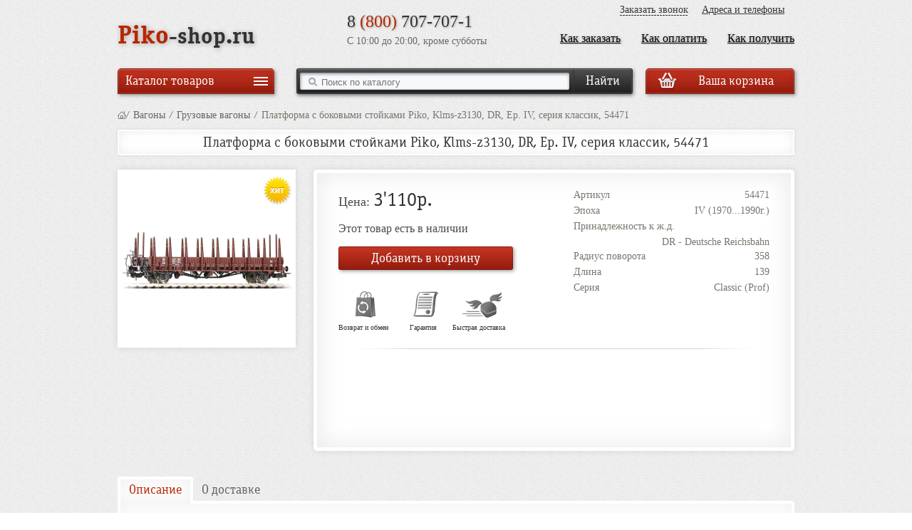

--- FILE ---
content_type: text/html; charset=UTF-8
request_url: http://piko-shop.ru/catalog/gruzovye-vagony-pico/54471/
body_size: 10760
content:

<!DOCTYPE html> 
<html xmlns="http://www.w3.org/1999/xhtml" xml:lang="ru" lang="ru">
<head>  
	<meta http-equiv="Content-Type" content="text/html; charset=utf-8" />
	<meta name=viewport content="maximum-scale=1">
	<link rel="shortcut icon" type="image/x-icon" href="/bitrix/templates/piko/favicon.ico" />
	<title>Платформа с боковыми стойками Piko, Klms-z3130, DR, Ep. IV, серия классик, 54471</title>   
		<link rel="stylesheet" href="/bitrix/templates/piko/js/fancybox/jquery.fancybox-1.3.1.css" type="text/css" />
	<link rel="stylesheet" href="/bitrix/templates/piko/js/jCarousel/skin.css" type="text/css" />
	<!--link rel="stylesheet" href="/bitrix/templates/piko/js/selectric.css" type="text/css" /-->
	<!--script type="text/javascript" src="/bitrix/templates/piko/js/jquery-1.7.1.min.js"></script-->
			<!--script type="text/javascript" src="/bitrix/templates/piko/js/jquery.selectric.min.js"></script-->

				  
				  
		 
	   
		<meta http-equiv="Content-Type" content="text/html; charset=UTF-8" />
<meta name="robots" content="index, follow" />
<meta name="keywords" content="piko, пико, железная дорога, модель, паровоз, тепловоз, вагон, локомотив" />
<meta name="description" content="Интернет-магазин моделей железных дорог. Здесь можно купить игрушечную железную дорогу фирмы Piko." />
<script type="text/javascript" data-skip-moving="true">(function(w, d, n) {var cl = "bx-core";var ht = d.documentElement;var htc = ht ? ht.className : undefined;if (htc === undefined || htc.indexOf(cl) !== -1){return;}var ua = n.userAgent;if (/(iPad;)|(iPhone;)/i.test(ua)){cl += " bx-ios";}else if (/Windows/i.test(ua)){cl += ' bx-win';}else if (/Macintosh/i.test(ua)){cl += " bx-mac";}else if (/Linux/i.test(ua) && !/Android/i.test(ua)){cl += " bx-linux";}else if (/Android/i.test(ua)){cl += " bx-android";}cl += (/(ipad|iphone|android|mobile|touch)/i.test(ua) ? " bx-touch" : " bx-no-touch");cl += w.devicePixelRatio && w.devicePixelRatio >= 2? " bx-retina": " bx-no-retina";var ieVersion = -1;if (/AppleWebKit/.test(ua)){cl += " bx-chrome";}else if (/Opera/.test(ua)){cl += " bx-opera";}else if (/Firefox/.test(ua)){cl += " bx-firefox";}ht.className = htc ? htc + " " + cl : cl;})(window, document, navigator);</script>


<link href="/bitrix/js/ui/design-tokens/dist/ui.design-tokens.css?168123591224720" type="text/css"  rel="stylesheet" />
<link href="/bitrix/js/ui/fonts/opensans/ui.font.opensans.css?16812359102555" type="text/css"  rel="stylesheet" />
<link href="/bitrix/js/main/popup/dist/main.popup.bundle.css?168123591028324" type="text/css"  rel="stylesheet" />
<link href="/bitrix/templates/piko/components/bitrix/catalog/catalog/bitrix/catalog.element/.default/style.css?1681235920105" type="text/css"  rel="stylesheet" />
<link href="/bitrix/templates/piko/components/altop/callback/callback_modal/style.css?16812359201536" type="text/css"  data-template-style="true"  rel="stylesheet" />
<link href="/bitrix/templates/piko/components/bitrix/system.auth.form/ajax_auth/style.css?1681235920442" type="text/css"  data-template-style="true"  rel="stylesheet" />
<link href="/bitrix/templates/piko/components/bitrix/menu/header_menu/style.css?1681235920583" type="text/css"  data-template-style="true"  rel="stylesheet" />
<link href="/bitrix/templates/piko/components/altop/search.title/search/style.css?16812359208963" type="text/css"  data-template-style="true"  rel="stylesheet" />
<link href="/bitrix/templates/piko/components/bitrix/sale.basket.basket.small/template1/style.css?1681235920331" type="text/css"  data-template-style="true"  rel="stylesheet" />
<link href="/bitrix/templates/piko/components/bitrix/menu/menu_left/style.css?1681235920101" type="text/css"  data-template-style="true"  rel="stylesheet" />
<link href="/bitrix/templates/piko/template_styles.css?1681273106170507" type="text/css"  data-template-style="true"  rel="stylesheet" />







		<!--[if lte IE 8]>
		<link rel="stylesheet" type="text/css" href="/bitrix/templates/piko/ie8-and-down.css" />
	<![endif]-->
    </head>
<body >
<div id="page-wrapper">
    <div class="callback_body"></div>
  <div class="callback-wrapper">
      <div class="callback">
          
          <div class="h1">Заказать обратный звонок</div>
          
<form method="post" action="/" id="new_callback_form" class="new_callback_form">
	<span id="echo_callback_form"></span>
	<div class="b_left">
    <div class="row">

  		<div>
    		<label>
    			Имя<span class="mf-req">*</span>    		</label>      
  			<input type="text" class="input-text" id="callback_name" name="callback_name" value=""/>
  		</div>
  		<div class="clear"></div>
  	</div>
  	<div class="row">

  		<div>
    		<label>
    			Телефон<span class="mf-req">*</span>    		</label>      
  			<input placeholder="+7 (000) 000-00-00" type="text" class="input-text" id="callback_tel" name="callback_tel" value=""/>
  		</div>
  		<div class="clear"></div>
  	</div>
    <input type="hidden" id="callback_method" name="callback_method" value="callback"/>
  	<div class="submit">
  		<button onClick="button_callback('/bitrix/components/altop/callback', '/bitrix/templates/piko/components/altop/callback/callback_modal', 'zakaz@agat77.ru', 'NAME/TEL');" id="send_button" type="button" class="btn-gray submit" name="submit">Заказать</button>
  	</div>    
  </div>
  <div class="b_right">
  	<div class="row">
  		<label>
  			Время звонка  		</label>
  		<div>
  			<input placeholder="можно не заполнять" type="text" class="input-text" id="callback_time" name="callback_time" value=""/>
  		</div>
  		<div class="clear"></div>
  	</div>
  	<div class="row">
  		<label>
  			Вопрос  		</label>
  		<div>
  			<input placeholder="можно не заполнять" type="text" class="input-text" id="callback_question" name="callback_question" value=""/>
  		</div>
  		<div class="clear"></div>
  	</div>
    <div class="b_mess1">Мы перезвоним в течение 30минут (в рабочее время)</div>
  </div>  
	
</form>

       </div>
  </div>
    <div class="ajax_login-wrapper">
      <div class="ajax_login">
             
<div class="auth-form-cont">

	
	<form id="form_auth_ajax" name="form_auth" method="post" target="_top" action="/catalog/gruzovye-vagony-pico/54471/" class="auth-form"><br>


            
            <h2>Войти на сайт:</h2>
		
		<input type="hidden" name="AUTH_FORM" value="Y" />
		<input type="hidden" name="TYPE" value="AUTH" />
					<input type="hidden" name="backurl" value="/catalog/gruzovye-vagony-pico/54471/index.php" />
				
		<label>Логин</label>
		<input type="text" name="USER_LOGIN" maxlength="255" value="" />
			
		<label>Пароль</label>
		<input type="password" name="USER_PASSWORD" maxlength="255" />
		

				

						
					
			<label class="label-store-pass"><input type="checkbox" id="USER_REMEMBER" name="USER_REMEMBER" value="Y" />&nbsp;Запомнить меня на этом компьютере</label>
			
				
		<input class="bt3 btn-gray" id='submit_auth_ajax' style='width:100%' type='button' value="Войти на сайт" name="Login" onclick="SubmitAuth()" />

		
                		<div class="forgot-pass-url-cont" style='margin-top:0'>
			<noindex>
				<h2>Забыли пароль?</h2>
                                <p>Можно <a href="/login/index.php?forgot_password=yes" rel="nofollow">запросить смену пароля</a></p></br>
			</noindex>


	
</div>    
    



</div>
<br>
</form>	       
          </div>
  </div>
    
  <!-- HEADER -->
  <div id="header-wrapper">
      <div id="header">
        <div class="b_header_logo">
                    <a href="/" title="На главную">
            <span class="b_red">Piko</span><span class="b_gray">-shop.ru</span>
          </a>
                  </div>
      
        <div class="b_header_phhone">
          <div class="b_number">8 <span class="b_red">(800)</span> 707-707-1</div> 
          <div class="b_schedule">С 10:00 до 20:00, кроме субботы</div>         
        </div>
      
        <div class="b_header_top1_menu">
          <a href="/about/contacts/" title="Адреса и телефоны">Адреса и телефоны</a>
          <a class="callback_anch b_call_back" href="#">Заказать звонок</a>          
        </div>
                  
        <div class="b_header_top2_menu">
          
<ul >

			<li><a href="/about/delivery/">Как получить</a></li>
		
			<li><a href="/about/help/how-to-pay/">Как оплатить</a></li>
		
			<li><a href="/about/help/how-to-order/">Как заказать</a></li>
		

</ul>
<div class="clear"></div>
        
        </div>
        
        <div class="clear"></div>
        
        		        <div class="b_catalog_button b_catalog_button2"><a href="#" title="Каталог товаров"><span>Каталог товаров</span></a></div>
		        <div class="b_header_search">          
            
	<div id="altop_search" class="form-box search_box">
		<div class="srch_wrap">
			<form action="/catalog/">
				<input id="title-search-input" type="text" name="q" maxlength="50" autocomplete="off" placeholder="Поиск по каталогу" value="" />
				<input type="submit" name="submit" value="Найти"/>
			</form>
		</div>
		    	</div>


                    </div>        
        
        <div class="b_smol_basket">
          



<a href="/personal/cart/" class="btn-red"  title="Выбранные товары">
<span>Ваша корзина &nbsp;&nbsp;&nbsp; </span></a>


                          
        </div>
        
        <div class="clear"></div>
      </div>
    </div>
    <div class="clear"></div>   


<!-- CONTENT -->
<div id="content-wrapper" class="b_detail_page">
  <div id="content" class="clearfix">
                <div id="left-column">		  			  <div class="left_menu_box left-shadow" style='display:none;' >
                  

<ul class="nav left_menu" >


        
        
                                                                                                                                                                                                              
                <li class="first  "><a href="/catalog/starter-sets-piko/" >Стартовые наборы</a><span class="">&gt;</span>
                    <div class="b_nav">
            <ul class="nav">
            
        
        
    
        
        
            
                                    <li class="first  "><a href="/catalog/analog-sets-piko/" >Аналоговые наборы</a></li>
                
            
        
        
    
        
        
            
                                    <li class=" last  "><a href="/catalog/digital-sets-piko/" >Цифровые наборы</a></li>
                
            
        
        
    
                    </ul></div></li>        
        
                                                                                                                                                                                                              
                <li class="  "><a href="/catalog/trains-piko/" >Поезда отдельно</a><span class="">&gt;</span>
                    <div class="b_nav">
            <ul class="nav">
            
        
        
    
        
        
            
                                    <li class="first  "><a href="/catalog/diesel-trains-piko/" >Дизельные (с тепловозом)</a></li>
                
            
        
        
    
        
        
            
                                    <li class=" last  "><a href="/catalog/elektro-trains-piko/" >Электропоезда</a></li>
                
            
        
        
    
                    </ul></div></li>        
        
                                                                                                                                                                                                              
                <li class="  "><a href="/catalog/locomotives-piko/" >Локомотивы</a><span class="">&gt;</span>
                    <div class="b_nav">
            <ul class="nav">
            
        
        
    
        
        
            
                                    <li class="first  "><a href="/catalog/steam-locomotives-piko/" >Паровозы</a></li>
                
            
        
        
    
        
        
            
                                    <li class="  "><a href="/catalog/disel-locomotives-piko/" >Тепловозы</a></li>
                
            
        
        
    
        
        
            
                                    <li class=" last  "><a href="/catalog/electric-locomotive-piko/" >Электровозы</a></li>
                
            
        
        
    
                    </ul></div></li>        
        
                                                                                                                                                                                                              
                <li class="  "><a href="/catalog/vagony-pico/" >Вагоны</a><span class="">&gt;</span>
                    <div class="b_nav">
            <ul class="nav">
            
        
        
    
        
        
            
                                    <li class="first  "><a href="/catalog/passajirskie-vagony-pico/" >Пассажирские вагоны</a></li>
                
            
        
        
    
        
        
            
                                    <li class=" last  "><a href="/catalog/gruzovye-vagony-pico/" >Грузовые вагоны</a></li>
                
            
        
        
    
                    </ul></div></li>        
        
                                                                                                                                                                                                              
                <li class="  "><a href="/catalog/train-for-piko/" >Путевое хозяйство</a><span class="">&gt;</span>
                    <div class="b_nav">
            <ul class="nav">
            
        
        
    
        
        
            
                                    <li class="first last  "><a href="/catalog/rails-piko/" >Рельсы</a></li>
                
            
        
        
    
                    </ul></div></li>        
        
                                                                                                                                                                                                              
                <li class="  "><a href="/catalog/buildings-for-piko/" >Строения и ландшафт</a><span class="">&gt;</span>
                    <div class="b_nav">
            <ul class="nav">
            
        
        
    
        
        
            
                                    <li class="first last  "><a href="/catalog/buildings/" >Здания и постройки</a></li>
                
            
        
        
    
                    </ul></div></li>        
        
                                                                                                                                                                                                              
                <li class="  "><a href="/catalog/accessories-for-piko/" >Аксессуары</a><span class="">&gt;</span>
                    <div class="b_nav">
            <ul class="nav">
            
        
        
    
        
        
            
                                    <li class="first last  "><a href="/catalog/spare-parts-piko/" >Запасные части</a></li>
                
            
        
        
    
	</ul></div></li>  
</ul>
              </div>
                                          <div class="other hide">
              </div>
          </div>
          <div id="right-column">
          
          <div id="workarea">
              <div id="body_text" >
                                                                                    <div id="breadcrumb-search">
                              <div id="breadcrumb"><a title="На главную страницу" href="/"><img src="/bitrix/templates/piko/img/home-icon.png" alt="На главную страницу" /></a><i style="padding-left:0px;">/</i><a href="/catalog/vagony-pico/" title="Вагоны">Вагоны</a><i >/</i><a href="/catalog/gruzovye-vagony-pico/" title="Грузовые вагоны">Грузовые вагоны</a><i >/</i><span>Платформа с боковыми стойками Piko, Klms-z3130, DR, Ep. IV, серия классик, 54471</span></div>                                                        </div>
                                                               
<!--МЕХАНИЗМ ВСПЛЫВАЮЩЕГО ОКНА О ДОБАВЛЕНИИ В КОРЗИНУ-->
 
 
<h1 class="small b_catalog_element">Платформа с боковыми стойками Piko, Klms-z3130, DR, Ep. IV, серия классик, 54471</h1>
<div class="catalog-detail">
	<table class="catalog-detail" width="100%" border="0" cellspacing="0" cellpadding="0">
		<tr>
			<td valign="top" style="width:250px;">
				<div class="catalog-detail-pictures">
        
											<div class="detail_picture">
							<a rel="catalog-detail-images" class="catalog-detail-images" href="/upload/iblock/abf/Platforma_s_bokovymi_stoykami_Piko_54471_07e563f0.jpeg"> 
								<img src="/upload/resize_cache/iblock/abf/250_250_101a9461d51526113595f057e89280f5a/Platforma_s_bokovymi_stoykami_Piko_54471_07e563f0.jpeg" alt="Платформа с боковыми стойками Piko, Klms-z3130, DR, Ep. IV, серия классик, 54471" width="" height=""/>
																							</a>
						</div>
																				<div class="b_hit" style="right:6px;"></div>          
									</div>
			</td>
			<td valign="top" style="padding:0px 0px 0px 25px;">
				<div class="right_box-wrapper">
					<div class="catalog-detail-properties clearfix">
														<div class="catalog-detail-property" >
									<p class="clearfix">
										<span>Артикул</span> 
										<b>
											54471										</b>
									</p>
																	</div>
																					<div class="catalog-detail-property" >
									<p class="clearfix">
										<span>Эпоха</span> 
										<b>
											IV (1970...1990г.)										</b>
									</p>
																	</div>
																					<div class="catalog-detail-property" >
									<p class="clearfix">
										<span>Принадлежность к ж.д.</span> 
										<b>
											DR - Deutsche Reichsbahn										</b>
									</p>
																	</div>
																											<div class="catalog-detail-property" >
									<p class="clearfix">
										<span>Радиус поворота</span> 
										<b>
											358										</b>
									</p>
																	</div>
																					<div class="catalog-detail-property" >
									<p class="clearfix">
										<span>Длина</span> 
										<b>
											139										</b>
									</p>
																	</div>
																					<div class="catalog-detail-property" >
									<p class="clearfix">
										<span>Серия</span> 
										<b>
											Classic (Prof)										</b>
									</p>
																	</div>
																		</div>
					<div class="catalog-detail-price-box clearfix">
						<div class="catalog-detail-price">
																			<span class="catalog-detail-item-price">
													Цена: <b>3'110р.</b>
												</span>
																										</div>
                                         
													<div class="nalichie">Этот товар есть в наличии</div>
												<div class="buy_more_detail">
															<div id="add2basket_7465" class="add2basket_block">
									<form action="/ajax/add2basket.php?delay=N" class="add2basket_form" id="add2basket_form_7465">
										<input type="hidden" name="ID" value="7465" />
										<input type="hidden" name="item_image" id="item_image" value="/upload/resize_cache/iblock/abf/689_160_101a9461d51526113595f057e89280f5a/Platforma_s_bokovymi_stoykami_Piko_54471_07e563f0.jpeg"/>
										<input type="hidden" name="item_title" id="item_title" value="Платформа с боковыми стойками Piko, Klms-z3130, DR, Ep. IV, серия классик, 54471"/>
										<input type="hidden" name="item_desc" id="item_desc" value=""/>
										<button type="submit" name="add2basket" id="add2basket" value=""><span>Добавить в корзину</span></button>
										<small class="result hidden">Добавлено</small>
									</form>
								</div>
													</div>
						<div class="b_mini_img">
						  <div class="b_img1">
							<span>Возврат и обмен</span>
						  </div>
						  <div class="b_img3">
							<span>Гарантия</span>
						  </div>                
						  <div class="b_img2">
							<span>Быстрая доставка</span>
						  </div>
						</div>
					</div>
										<div class="clr"></div>
					<div class="preview_text_box">
																		<div style="display:none;" class="full"> </div>
						<div class="preview_text descript location3"></div>
					</div>
				</div>
			</td>
		</tr>
	</table>
    	<div class="section">
		<ul class="tabs">
			<li class="current">Описание</li>		
			<li id="delivery-tab">О доставке</li>
		</ul>
		<div class="box visible">
			<div class="description">
							</div>
		</div>
		<div class="box" id="delivery-box">
					</div>
	</div>
</div>
<div class="clr"></div>   					</div>
				</div>
				</div>
				<div class="clr"></div>
			</div>
			<div class="clr"></div>
		</div>   
		<div class="clear"></div>
	</div>

	

	<div id="footer-wrapper"  class="clearfix">
		<div id="footer">
			<div class="footer-nav">
				<ul>
					<li><a href="/about/delivery/"><span>Доставка</span></a></li>
					<li><a href="/about/how_to_buy/"><span>Как купить</span></a></li>
					<li class="small"><a href="/about/help/"><span>Помощь покупателю</span></a></li>
					<li class="small"><a href="/about/contacts/"><span>Контакты</span></a></li>
					<li class="small"><a href="/about/"><span>О компании</span></a></li>
					 
				</ul>            
							</div>
			<div class="site-map">
								<a id="show_ajax_login" href="#">Войти на сайт</a> / <a style="margin:0px;" href="/personal/profile/?register=yes">Регистрация</a>
							</div>

			<div class="footer-counters">
							</div>
		</div><!-- /footer -->		
	</div><!-- /footer-wrapper -->
      <div class='modal_window'>  
    <div id="bgmod" class="close"></div>
    <div class="modal" id="addItemInCart">
      <div class="item_added">
        Товар успешно добавлен в корзину!      </div>
      <div class="item_image_full">
        <div class="item_image_table">
          <img class="item_image" src="" alt=""/>
        </div>
      </div>
      <div class="item_title_desc">
        <div class="item_title"></div>
        <div class="item_desc"></div>
      </div>
      <!--<div class="item_count_full">
        <div class="item_count_table">
          <div class="item_count"></div>
          Кол-во        </div>
      </div>-->
      <div class="item_links">
        <button class="close">Продолжить покупки</button>
        <a href="/personal/cart/" class="oformit"><span>Оформить заказ</span></a>
        
      </div>
      <div class="close button"></div>
    </div>
  </div>
    <script type="text/javascript" src="/bitrix/templates/piko/js/jquery-1.7.1.min.js"></script>

<script type="text/javascript" src="/bitrix/templates/piko/js/jquery.scrollTo-min.js"></script>
<script type="text/javascript" src="/bitrix/templates/piko/js/jquery.inputmask.js"></script>
<script type="text/javascript" src="/bitrix/templates/piko/js/jquery-ui-1.8.16.custom.min.js"></script>
<script type="text/javascript" src="/sandra175/seo.js"></script>
<script type="text/javascript" src="/bitrix/templates/piko/js/fancybox/jquery.fancybox-1.3.1.pack.js"></script>
<script type="text/javascript" src="/bitrix/templates/piko/js/tabs/tabs.js"></script><script type="text/javascript" src="/bitrix/templates/piko/js/jquery.callback.js"></script>
<script type="text/javascript" src="/bitrix/templates/piko/js/jquery.login.js"></script>
<script type="text/javascript" src="/bitrix/templates/piko/js/jCarousel/jquery.jcarousel.min.js"></script>
<script type="text/javascript" src="/bitrix/templates/piko/js/jquery.slides.min.js"></script>
<script type="text/javascript" src="/bitrix/templates/piko/script.js"></script>
<script type="text/javascript">if(!window.BX)window.BX={};if(!window.BX.message)window.BX.message=function(mess){if(typeof mess==='object'){for(let i in mess) {BX.message[i]=mess[i];} return true;}};</script>
<script type="text/javascript">(window.BX||top.BX).message({'JS_CORE_LOADING':'Загрузка...','JS_CORE_NO_DATA':'- Нет данных -','JS_CORE_WINDOW_CLOSE':'Закрыть','JS_CORE_WINDOW_EXPAND':'Развернуть','JS_CORE_WINDOW_NARROW':'Свернуть в окно','JS_CORE_WINDOW_SAVE':'Сохранить','JS_CORE_WINDOW_CANCEL':'Отменить','JS_CORE_WINDOW_CONTINUE':'Продолжить','JS_CORE_H':'ч','JS_CORE_M':'м','JS_CORE_S':'с','JSADM_AI_HIDE_EXTRA':'Скрыть лишние','JSADM_AI_ALL_NOTIF':'Показать все','JSADM_AUTH_REQ':'Требуется авторизация!','JS_CORE_WINDOW_AUTH':'Войти','JS_CORE_IMAGE_FULL':'Полный размер'});</script><script type="text/javascript" src="/bitrix/js/main/core/core.js?1681235906487656"></script><script>BX.setJSList(['/bitrix/js/main/core/core_ajax.js','/bitrix/js/main/core/core_promise.js','/bitrix/js/main/polyfill/promise/js/promise.js','/bitrix/js/main/loadext/loadext.js','/bitrix/js/main/loadext/extension.js','/bitrix/js/main/polyfill/promise/js/promise.js','/bitrix/js/main/polyfill/find/js/find.js','/bitrix/js/main/polyfill/includes/js/includes.js','/bitrix/js/main/polyfill/matches/js/matches.js','/bitrix/js/ui/polyfill/closest/js/closest.js','/bitrix/js/main/polyfill/fill/main.polyfill.fill.js','/bitrix/js/main/polyfill/find/js/find.js','/bitrix/js/main/polyfill/matches/js/matches.js','/bitrix/js/main/polyfill/core/dist/polyfill.bundle.js','/bitrix/js/main/core/core.js','/bitrix/js/main/polyfill/intersectionobserver/js/intersectionobserver.js','/bitrix/js/main/lazyload/dist/lazyload.bundle.js','/bitrix/js/main/polyfill/core/dist/polyfill.bundle.js','/bitrix/js/main/parambag/dist/parambag.bundle.js']);
</script>
<script type="text/javascript">(window.BX||top.BX).message({'LANGUAGE_ID':'ru','FORMAT_DATE':'DD.MM.YYYY','FORMAT_DATETIME':'DD.MM.YYYY HH:MI:SS','COOKIE_PREFIX':'BITRIX_SM','SERVER_TZ_OFFSET':'14400','UTF_MODE':'Y','SITE_ID':'s1','SITE_DIR':'/','USER_ID':'','SERVER_TIME':'1769011293','USER_TZ_OFFSET':'0','USER_TZ_AUTO':'Y','bitrix_sessid':'a035a9fa2b23cc7404e99dfbabaaa9cb'});</script><script type="text/javascript" src="/bitrix/js/main/popup/dist/main.popup.bundle.js?1681235910116769"></script>
<script type="text/javascript">BX.setJSList(['/bitrix/templates/piko/components/bitrix/catalog/catalog/bitrix/catalog.element/.default/script.js','/bitrix/templates/piko/components/altop/callback/callback_modal/script.js','/bitrix/components/altop/search.title/script.js']);</script>
<script type="text/javascript">
					(function () {
						"use strict";

						var counter = function ()
						{
							var cookie = (function (name) {
								var parts = ("; " + document.cookie).split("; " + name + "=");
								if (parts.length == 2) {
									try {return JSON.parse(decodeURIComponent(parts.pop().split(";").shift()));}
									catch (e) {}
								}
							})("BITRIX_CONVERSION_CONTEXT_s1");

							if (cookie && cookie.EXPIRE >= BX.message("SERVER_TIME"))
								return;

							var request = new XMLHttpRequest();
							request.open("POST", "/bitrix/tools/conversion/ajax_counter.php", true);
							request.setRequestHeader("Content-type", "application/x-www-form-urlencoded");
							request.send(
								"SITE_ID="+encodeURIComponent("s1")+
								"&sessid="+encodeURIComponent(BX.bitrix_sessid())+
								"&HTTP_REFERER="+encodeURIComponent(document.referrer)
							);
						};

						if (window.frameRequestStart === true)
							BX.addCustomEvent("onFrameDataReceived", counter);
						else
							BX.ready(counter);
					})();
				</script>



<script type="text/javascript"  src="/bitrix/cache/js/s1/piko/template_17f7c102aeca2bfffc84a3a64b3043e6/template_17f7c102aeca2bfffc84a3a64b3043e6_v1.js?168123945510763"></script>
<script type="text/javascript"  src="/bitrix/cache/js/s1/piko/page_81dc06ac5fffcf5f95e62e9b81e983f1/page_81dc06ac5fffcf5f95e62e9b81e983f1_v1.js?16812394551673"></script>
<script type="text/javascript">var _ba = _ba || []; _ba.push(["aid", "68934f64316a71a1b1ca37df199aa230"]); _ba.push(["host", "piko-shop.ru"]); (function() {var ba = document.createElement("script"); ba.type = "text/javascript"; ba.async = true;ba.src = (document.location.protocol == "https:" ? "https://" : "http://") + "bitrix.info/ba.js";var s = document.getElementsByTagName("script")[0];s.parentNode.insertBefore(ba, s);})();</script>


<script type="text/javascript">if (document.documentElement) { document.documentElement.id = "js" }</script>
<script type="text/javascript">
        var brname=navigator.userAgent;// переменная, отвечающая за название браузера в user-agent'e.          
        var brvers=navigator.appVersion;// переменная, отвечающая за название его версию.  

        //Название браузера. По-моему,до 3-ей версии, в ua было "Microsoft".   
        if (brname.indexOf("MSIE") >= 0 
            && brvers.indexOf("10") >= 0) //Версия браузера.
        {
            document.write('<style>.smartfilter-slider:before,body.TOUCH,.smartfilter-slider div {-ms-touch-action: none;}  .smartfilter-slider:before {                    display: block;                    position: absolute;                    width: 150%;                    left: -25%;                    height: 400%;                    top: -150%;                    content: "";                    z-index: -1;            }            .smartfilter-slider.vertical:before {                    width: 400%;                    left: -150%;                    height: 150%;                    top: -25%;            }            </style>            ');
        }
    </script>

<script type="text/javascript">
    $(document).ready(function() {
		$("#callback_tel").inputmask("mask", {"mask": "+7 (999) 999-99-99"});
    });
  </script><script type="text/javascript">
	var jsControl = new JCTitleSearch({
		//'WAIT_IMAGE': '/bitrix/themes/.default/images/wait.gif',
		'AJAX_PAGE' : '/catalog/gruzovye-vagony-pico/54471/',
		'CONTAINER_ID': 'altop_search',
		'INPUT_ID': 'title-search-input',
		'MIN_QUERY_LEN': 3
	});
	
	$(document).ready(function(){
		$("body").append('<div class="win-cover"></div>');
		$('.win-cover').click(function(){
			CloseResult();
		});
	});
	
	function CloseResult()
	{
		$(".win-cover").hide();
		$('div.title-search-result').css({'display':'none'});
		return false;
	}
</script>

<script type="text/javascript">
	var popupTimer = [];
	$(document).ready(function() {
		$("#catalog .add2basket_form, .buy_more_detail .add2basket_form").submit(function() {

			function val_space(n) {
		      n += "";
		      return n.replace(/(\d{1,3}(?=(\d{3})+(?:\.\d|\b)))/g, "$1 ").replace(/U/g, "");
		    }

			var form = $(this);

			var imageItem = form.find('[name="item_image"]').attr('value');
			$('#addItemInCart .item_image').attr('src', imageItem);
			var titleItem = form.find('[name="item_title"]').attr('value');
			$('#addItemInCart .item_title').text(titleItem);

			var descItem = form.find('[name="item_desc"]').attr('value');
			$('#addItemInCart .item_desc').text(descItem);
			
			var countItem = form.find(".quantity").attr('value');
			$('#addItemInCart .item_count').text(countItem);

			var ModalName = $('#addItemInCart');
			CentriredModalWindow(ModalName);
			OpenModalWindow(ModalName);
			//console.log('1='+descItem);
			//здесь надо включать таймер на закрытие окна
			popupTimer = setTimeout(function(){
              CloseModalWindow(ModalName);
              
              
              //$('.modal_window').fadeOut(3000);
            },5000);
      
      		// return false;
			
			$.post(
				form.attr("action"), 
				form.serialize(), 
				function(data) {
				//try {
					var jsonResult = jQuery.parseJSON(data);
					form.children("#add2basket").addClass("hidden");
					form.children(".minus").addClass("hidden");
					form.children(".plus").addClass("hidden");
					form.children(".quantity").addClass("hidden");
					form.children(".result").removeClass("hidden");

					$('#cart_line .count span').html(jsonResult.QUANTITY);
					$('#cart_line .sum_curr span').html(val_space(jsonResult.SUM));
              $(".b_smol_basket a span").animate({"opacity":"0"},300);
              $.ajax({  
                type: "GET",  
                url: "/ajax/smol_basket.php",  
                data: "",  
                success: function(rt){ 
                    $(".b_smol_basket").html(rt); 
                    $(".b_smol_basket a span").animate({"opacity":"1"},200);            
                } 
              });					
                    if($("#cart_line .count > span").text() == "0") {
                        $("#foot_panel").hide();
                    }
                    else {
                        $("#foot_panel").show();
                    }
					// $.post('<img id="bxid_572595" src="/bitrix/images/fileman/htmledit2/php.gif" border="0"  />ajax/basket_line.php', function(data) {
					// 	$("span#cart_line").replaceWith(data);
					// });
				//} catch (e) {}
			});      
           
      
			return false;
		});
	});
</script>
<script type="text/javascript">

	$(function() {

		$('div.catalog-detail-pictures a').fancybox({
			'cyclic' : true,
            autoDimensions: true,
			autoScale: true,
		});
	});
 
</script>

<script type="text/javascript">
        $(document).ready(function(){
            $('.location3').mouseenter(function(event){
                // Hover over code
                var titleText = $(this).attr('title');
                var titleText = $('.full p').text();
                if($(this).attr('title'))
                {
                    $(this)
                        .data('tipText', titleText)
                        .removeAttr('title');
                }
                $('.tooltip3')
                    .fadeIn('slow')
                    .html(titleText);
                console.log ("mouseenter");
            });
            $('.tooltip3').mouseleave(function(event){
                $('.tooltip3').css("display","none");
                $('.location3').attr('title', $('.location3').data('tipText'));
                console.log ('mouseleave tooltip');
            });
        });
    </script>
</body>
</html>

--- FILE ---
content_type: text/css
request_url: http://piko-shop.ru/bitrix/templates/piko/components/bitrix/catalog/catalog/bitrix/catalog.element/.default/style.css?1681235920105
body_size: 115
content:
#body_text .right_box-wrapper .tooltip3 {
    width:565px;
    left:10px;
    top:10px;
	padding: 10px;
}

--- FILE ---
content_type: text/css
request_url: http://piko-shop.ru/bitrix/templates/piko/components/altop/callback/callback_modal/style.css?16812359201536
body_size: 596
content:
.callback form.new_callback_form {
	margin:0px;
	padding:10px 20px 10px 20px;
}

.callback span#echo_callback_form {
	margin:0px;
	padding:0px;
}

.callback span.alertMsg.bad {
	display:block;
	font:normal 13px Arial;
	color:#50280d;
	background:url(./images/bg_alertmsg_bad.jpg) 10px center no-repeat #ffbb8d;
	border:1px solid #eb9d5e;
	margin:0px 0px 5px 20px;
	padding:5px 10px 5px 33px;
}

.callback span.alertMsg.good {
	display:block;
	font:normal 13px Arial;
	color:#406100;
	background:url(./images/bg_alertmsg_good.jpg) 10px center no-repeat #c8ff5b;
	border:1px solid #b9e014;
	margin:0px 0px 5px 20px;
	padding:5px 10px 5px 33px;
}

.callback .row {
	margin:0px;
	padding:0px 0px 5px 0px;
}

.callback .row .span1 {
	width:105px;
	float:left;
	font:normal 14px/26px Arial;
	color:#1e1d19;
}

.callback .row .span2 {
	width:239px;
	float:right;
}

.callback .row .span2 input[type='text'] {
	height:24px;
	margin:0px;
	padding:0px 10px;
	font:bold 14px/24px Arial;
	color:#1e1d19;
	border:1px solid #d7d4d1;
	-webkit-box-shadow:0px 0px 3px rgba(0, 0, 0, 0.15) inset;
	-moz-box-shadow:0px 0px 3px rgba(0, 0, 0, 0.15) inset;
	box-shadow:0px 0px 3px rgba(0, 0, 0, 0.15) inset;
}

.callback div.submit {
	margin:0px;
	padding:0px;
}

.callback div.submit button {
	width: 100%;
	border:none;
	margin-top:5px;
	padding: 6px 0;
/*background:url(./images/bg_callback_button.png) left top no-repeat;*/
}

.callback div.submit button:hover {
/*background:url(./images/bg_callback_button.png) left -34px no-repeat;*/
	cursor:pointer;
}

--- FILE ---
content_type: text/css
request_url: http://piko-shop.ru/bitrix/templates/piko/components/bitrix/menu/menu_left/style.css?1681235920101
body_size: 90
content:
#left-menu li.nobullit a {
	background: none;
}
#left-menu li.nobullit a:hover {
	background: none;
}